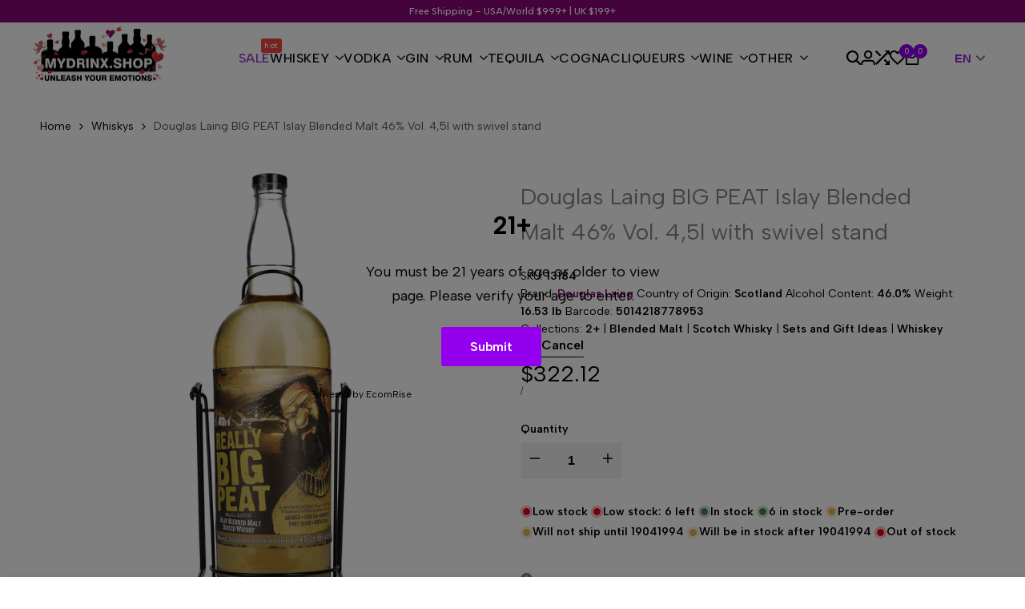

--- FILE ---
content_type: text/html; charset=utf-8
request_url: https://mydrinx.shop/products/1770-glassgow-the-original-single-malt-fresh-fruity-46-vol-0-7l-in-giftbox?view=only_config
body_size: 8811
content:
<!doctype html><html class="no-js hdt-pr-img__effect-zoom hdt-badge__shape-round dir--ltr hdt-minimal-products hdt-hidden-products-wishlist hdt-hidden-products-compare" lang="en" dir="ltr">
  <head><!-- Google tag (gtag.js) -->
    <script async src="https://www.googletagmanager.com/gtag/js?id=AW-16605506558"></script>
<script>
  window.dataLayer = window.dataLayer || [];
  function gtag(){dataLayer.push(arguments);}
  gtag('js', new Date());
  gtag('config', 'AW-16605506558');

  function gtag_report_conversion(url, event_name, send_to) {
    if (!event_name()) return false;
    var callback = function () {
      if (typeof url !== 'undefined') window.location = url;
    };
    gtag('event', 'conversion', {
      'send_to': send_to,
      'event_callback': callback
    });
    return false;
  }

  function is_confirm(id) {
    var checkbox = document.getElementById(id);
    return checkbox ? checkbox.checked : false;
  }

  function gtag_report_conversion_add_context(url) {
    return gtag_report_conversion(url, function() { return true; }, 'AW-16605506558/eDdYCKj28bsZEP7Xj-49');
  }

  function gtag_report_begin_checkout(url) {
    return gtag_report_conversion(url, function() { return is_confirm('CartDrawer-Form_agree'); }, 'AW-16605506558/nZQLCL3w9rsZEP7Xj-49');
  }

  function gtag_report_begin_checkout_page(url) {
    return gtag_report_conversion(url, function() { return is_confirm('CartPage-Form_agree'); }, 'AW-16605506558/ZXErCN_g8LsZEP7Xj-49');
  }
</script>
    
    <!-- Smartlook -->
 <script type='text/javascript'>
  window.smartlook||(function(d) {
    var o=smartlook=function(){ o.api.push(arguments)},h=d.getElementsByTagName('head')[0];
    var c=d.createElement('script');o.api=new Array();c.async=true;c.type='text/javascript';
    c.charset='utf-8';c.src='https://web-sdk.smartlook.com/recorder.js';h.appendChild(c);
    })(document);
    smartlook('init', 'b3ef212f2c47df303996a854cf8c5697401f788f', { region: 'eu' });
</script>

    
  <!-- BEGIN app block: shopify://apps/ecomrise-upsell-bundle/blocks/app-embed/acb8bab5-decc-4989-8fb5-41075963cdef --><meta id="er-bundle-script" content="https://cdn.shopify.com/extensions/019bd59f-0611-7e07-8724-6ef050c905c5/ecomrise-upsell-bundle-178/assets/product_bundles.js">
<meta id="er-bundle-css" content="https://cdn.shopify.com/extensions/019bd59f-0611-7e07-8724-6ef050c905c5/ecomrise-upsell-bundle-178/assets/product_bundles.css">
<meta id="er-cart-upsell-script" content="https://cdn.shopify.com/extensions/019bd59f-0611-7e07-8724-6ef050c905c5/ecomrise-upsell-bundle-178/assets/cart_upsell.js">
<meta id="er-cart-upsell-css" content="https://cdn.shopify.com/extensions/019bd59f-0611-7e07-8724-6ef050c905c5/ecomrise-upsell-bundle-178/assets/cart_upsell.css">

<script>
	window.EComRise = window.EComRise || {};

	(function() {
		this.enableEmbed = true;
		this.installed_apps = {
			'volume_discounts' :false,
			'product_bundles' :false,
			'cart_upsell' : true,
			'buyx_gety' :true,
			'shoppable_video' :false,
		}
		this.shop = this.shop || {};
		this.shop.analytics =false;
		this.shop.permissions ={"sale_notification_limit":100000,"bundles_limit_order":{"limit":100000,"type":"limit"},"volume_limit_order":{"limit":100000,"type":"limit"}};
		this.shop.plan = 1;
		this.settings = this.settings || {};
		this.settings.baseUrl = '/';
		this.data = {};this.money_format = "${{amount}}";
		this.money_with_currency_format = "${{amount}} USD";
		this.currencyCodeEnabled = false;
		this.formatMoney = function(t, e) {
				const money_format = this.currencyCodeEnabled ? this.money_with_currency_format : this.money_format
				function n(t, e) {
						return void 0 === t ? e : t
				}
				function o(t, e, o, i) {
						if (e = n(e, 2),
						o = n(o, ","),
						i = n(i, "."),
						isNaN(t) || null == t)
								return 0;
						var r = (t = (t / 100).toFixed(e)).split(".");
						return r[0].replace(/(\d)(?=(\d\d\d)+(?!\d))/g, "$1" + o) + (r[1] ? i + r[1] : "")
				}
				"string" == typeof t && (t = t.replace(".", ""));
				var i = ""
				, r = /\{\{\s*(\w+)\s*\}\}/
				, a = e || money_format;
				switch (a.match(r)[1]) {
				case "amount":
						i = o(t, 2);
						break;
				case "amount_no_decimals":
						i = o(t, 0);
						break;
				case "amount_with_comma_separator":
						i = o(t, 2, ".", ",");
						break;
				case "amount_with_space_separator":
						i = o(t, 2, " ", ",");
						break;
				case "amount_with_period_and_space_separator":
						i = o(t, 2, " ", ".");
						break;
				case "amount_no_decimals_with_comma_separator":
						i = o(t, 0, ".", ",");
						break;
				case "amount_no_decimals_with_space_separator":
						i = o(t, 0, " ");
						break;
				case "amount_with_apostrophe_separator":
						i = o(t, 2, "'", ".")
				}
				return a.replace(r, i)
		};
		if(window.Shopify && window.Shopify.designMode && window.top && window.top.opener){
        window.addEventListener("load", function(){
            window.top.opener.postMessage({
                action: "ecomrise:loaded",
            }, "*");
        });
    }}.bind(window.EComRise)());

document.addEventListener('DOMContentLoaded', function() {
	(async function() {
		const scripts = [];
		function addScriptIfEnabled(condition, scriptConfigs) {
				if (condition) {
						scripts.push(...scriptConfigs);
				}
		}if (scripts.length) {
				try {
						const asyncLoad = scripts.map(s => loadScript(s.el.content, s.id, s.type));
						await Promise.all(asyncLoad);
				} catch (error) {
						console.error('Error loading scripts:', error);
				}
		}

		async function loadScript(src, id, type = "script") {
				return new Promise((resolve, reject) => {
						const existingScript = document.getElementById(`${type}${id}`);

						if (existingScript) {
								resolve();
								return;
						}

						const script = document.createElement(type === 'script' ? 'script' : 'link');

						if (type === "script") {
								script.src = src;
								script.type = 'text/javascript';
						} else {
								script.href = src;
								script.rel = "stylesheet";
						}

						script.id = `${type}${id}`;
						script.onerror = (error) => reject(new Error(`Failed to load ${type}: ${src}`));

						if (type === 'script') {
								script.onload = () => {
										replaceEmbeddedBundles();
										resolve();
								};
						} else {
								script.onload = resolve;
						}

						document.head.appendChild(script);
				});
		}

		function replaceEmbeddedBundles() {
				const embeds = document.querySelectorAll(".er-bundle-element-embed");
				embeds.forEach(function (embed) {
						const id = embed.dataset.id;
						if (!id) return;

						const bundle = document.createElement("er-product-bundle");
						bundle.setAttribute("data-bundle-id", id);
						embed.outerHTML = bundle.outerHTML;
				});
		}
		})();})
</script>

<!-- END app block --><script src="https://cdn.shopify.com/extensions/019b8c1c-e769-72c6-b296-14041ea4f4f2/avada-app-80/assets/avada-order-limit.js" type="text/javascript" defer="defer"></script>
<script src="https://cdn.shopify.com/extensions/019bd59f-0611-7e07-8724-6ef050c905c5/ecomrise-upsell-bundle-178/assets/ecomrise.js" type="text/javascript" defer="defer"></script>
<link href="https://cdn.shopify.com/extensions/019bd59f-0611-7e07-8724-6ef050c905c5/ecomrise-upsell-bundle-178/assets/ecomrise.css" rel="stylesheet" type="text/css" media="all">
<link rel="canonical" href="https://mydrinx.shop/products/1770-glassgow-the-original-single-malt-fresh-fruity-46-vol-0-7l-in-giftbox">
<meta property="og:image" content="https://cdn.shopify.com/s/files/1/0865/2193/8218/products/c224b1f7746db5d1d95a6c2e427021589367e5835b7f9a7df5c3f5001ca5fac6.jpg?v=1710791998" />
<meta property="og:image:secure_url" content="https://cdn.shopify.com/s/files/1/0865/2193/8218/products/c224b1f7746db5d1d95a6c2e427021589367e5835b7f9a7df5c3f5001ca5fac6.jpg?v=1710791998" />
<meta property="og:image:width" content="1500" />
<meta property="og:image:height" content="1500" />
<meta property="og:image:alt" content="1770 glassgow THE ORIGINAL Single Malt Fresh & Fruity 46% Vol. 0,7l in Giftbox" />
</head>

  <body class="hdt-page-type-product animate--hover-light_skew template-product"><main id="MainContent" class="content-for-layout focus-none" role="main" tabindex="-1"><div id="hdt-page-product-config"><section id="shopify-section-template--22566359662890__main-quick-view" class="shopify-section hdt-main-section hdt-main-section--quick-view hdt-quick-view-modal"><hdt-lazy-modal id="hdt-quick-view-modal" section-id="template--22566359662890__main-quick-view" role="dialog" aria-live="polite" class="hdt-quick-view-modal hdt-modal" aria-modal="true" effect="slide" hidden></hdt-lazy-modal></section><section id="shopify-section-template--22566359662890__main-quick-add" class="shopify-section hdt-main-section hdt-main-section--quick-add hdt-quick-add-modal"><hdt-lazy-modal id="hdt-quick-add-modal" section-id="template--22566359662890__main-quick-add" role="region" aria-live="polite" class="hdt-quick-add-modal hdt-modal" aria-modal="true" effect="slide" hidden></hdt-lazy-modal></section><section id="shopify-section-template--22566359662890__product-group-media" class="shopify-section hdt-section-config"></section><section id="shopify-section-template--22566359662890__color-swatch" class="shopify-section hdt-main-section hdt-main-section--color-swatch"></section></div>
    </main><!--<script src="https://static.elfsight.com/platform/platform.js" data-use-service-core defer></script>
<div class="elfsight-app-d8b1e2ba-1fb1-4bf1-858c-75dbd359f5d5" data-elfsight-app-lazy></div>
-->
  <style> .hdt-section-icon-box .hdt-icon-box__wrapper {border-radius: 2rem;} body {font-size: 1.4rem;} h1 {font-size: 4.8rem;} h2 {font-size: 3.2rem;} h3 {font-size: 2.8rem;} h4 {font-size: 2.4rem;} h5 {font-size: 2rem;} h6 {font-size: 1.6rem;} p {font-size: 1.8rem;} .hdt-product__buy-button .shopify-payment-button__button--unbranded,.hdt-product__buy-button .hdt-pr__notify-stock {background-color: #cf4343 !important; color: rgb(var(--color-accent-secondary)) !important;} </style>
<div id="shopify-block-AVmRZODJvS3BJU24vR__15472879455061085326" class="shopify-block shopify-app-block">
  <script>
    const avadaOrderlimitSettings = {"theme":"light","bgColor":"#FFD466","messageColor":"#4A4A4A","buttonBgColor":"#FFFFFF","buttonMessageColor":"#FF0000","fontFamily":"inherit","displayType":"inline","textAlignment":"left","fontSize":14,"customCSS":"","enabledLimits":false,"enabledCollectionLimit":false,"enabledContactUs":true,"customSelector":{},"shopId":"z7s4wyKRB6hApwZu6nKs","createdAt":"2025-04-21T07:53:32.230Z","id":"eneaTcwBWqrs6n9jP83B"};
    const avadaIntegration = null;
    const avadaIsLimit = {"isLimit":true};
    const messageTranslationMetafield = {"NQ0KNNvIvT7Y4nAmN8EI":{"en":{"minimumQuantityLimitMessage":"You must select at least {{minimum_product_quantity}} products","maximumQuantityLimitMessage":"You can only select a maximum of {{maximum_product_quantity}} products","minimumWeightLimitMessage":"You must select at least {{minimum_product_weight}} {{weight_unit}}","maximumWeightLimitMessage":"You can only select a maximum of {{maximum_product_weight}} {{weight_unit}}","buttonText":"Contact us","contactUsText":"Please click \"{Button text}\" if you want to buy in bulk","isEnabled":true}}} || {};
    const orderLimitMetafield = {"checkoutRule":{"orderLimits":[{"status":"active","type":"product","isExcludeProductEnable":false,"selectedProductType":["specific"],"triggerProducts":[{"id":"8953388630314","variants":[{"id":"50038029451562"}]}],"triggerAt":"limit_reached","condition":{"type":"product_quantity","min":1,"max":5,"isMultiple":false,"applyAllVariant":true,"multiple":2},"minimumQuantityLimitMessage":"You must select at least {{minimum_product_quantity}} products","maximumQuantityLimitMessage":"You can only select a maximum of {{maximum_product_quantity}} products","minimumWeightLimitMessage":"You must select at least {{minimum_product_weight}} {{weight_unit}}","maximumWeightLimitMessage":"You can only select a maximum of {{maximum_product_weight}} {{weight_unit}}","isContactUsEnable":false,"contactUsText":"Please click \"{Button text}\" if you want to buy in bulk","buttonText":"Contact us","contactUsURL":"https:\/\/","enabledEndDate":false,"startDate":"2025-04-20T07:53:50.134Z","endDate":"2025-04-21T00:00:00.000Z","defaultLanguage":"en","translations":{"en":{"minimumQuantityLimitMessage":"You must select at least {{minimum_product_quantity}} products","maximumQuantityLimitMessage":"You can only select a maximum of {{maximum_product_quantity}} products","minimumWeightLimitMessage":"You must select at least {{minimum_product_weight}} {{weight_unit}}","maximumWeightLimitMessage":"You can only select a maximum of {{maximum_product_weight}} {{weight_unit}}","buttonText":"Contact us","contactUsText":"Please click \"{Button text}\" if you want to buy in bulk","isEnabled":true}},"limitCustomer":"no_limit","limitCustomerInterval":10,"limitCustomerIntervalType":"day","shopId":"z7s4wyKRB6hApwZu6nKs","createdAt":"2025-04-21T07:55:39.006Z","name":"Red Bull, max 5 x 24","updatedAt":"2025-04-21T07:56:41.501Z","id":"NQ0KNNvIvT7Y4nAmN8EI"}],"shopUnit":"lb"},"limitStatus":{"isLimit":true},"orderLimit":{"orderLimits":[{"id":"NQ0KNNvIvT7Y4nAmN8EI","shopId":"z7s4wyKRB6hApwZu6nKs","condition":{"type":"product_quantity","min":1,"max":5,"isMultiple":false,"applyAllVariant":true,"multiple":2},"startDate":"2025-04-20T07:53:50.134Z","enabledEndDate":false,"endDate":"2025-04-21T00:00:00.000Z","type":"product","selectedProductType":["specific"],"triggerProducts":[{"id":"8953388630314","variants":["50038029451562"]}],"triggerAt":"limit_reached","isExcludeProductEnable":false,"isContactUsEnable":false,"contactUsText":"Please click \"{Button text}\" if you want to buy in bulk","contactUsURL":"https:\/\/","buttonText":"Contact us","maximumQuantityLimitMessage":"You can only select a maximum of {{maximum_product_quantity}} products","maximumWeightLimitMessage":"You can only select a maximum of {{maximum_product_weight}} {{weight_unit}}","minimumQuantityLimitMessage":"You must select at least {{minimum_product_quantity}} products","minimumWeightLimitMessage":"You must select at least {{minimum_product_weight}} {{weight_unit}}","updatedAt":"2025-04-21T07:56:41.501Z","limitCustomer":"no_limit","limitCustomerInterval":10,"limitCustomerIntervalType":"day"}],"shopUnit":"lb"},"settings":{"theme":"light","bgColor":"#FFD466","messageColor":"#4A4A4A","buttonBgColor":"#FFFFFF","buttonMessageColor":"#FF0000","fontFamily":"inherit","displayType":"inline","textAlignment":"left","fontSize":14,"customCSS":"","enabledLimits":false,"enabledCollectionLimit":false,"enabledContactUs":true,"customSelector":{},"shopId":"z7s4wyKRB6hApwZu6nKs","createdAt":"2025-04-21T07:53:32.230Z","id":"eneaTcwBWqrs6n9jP83B"}};
    const avadaAllCollectionsOfProduct = [{"id":499950911786,"handle":"2","title":"2+","updated_at":"2026-01-21T04:39:04+01:00","body_html":"\u003cp\u003eBuy 2 or more bottles and get 5% off the second bottle\u003c\/p\u003e","published_at":"2025-10-06T13:59:36+02:00","sort_order":"best-selling","template_suffix":"","disjunctive":false,"rules":[{"column":"product_metafield_definition","relation":"equals","condition":"true"},{"column":"variant_inventory","relation":"greater_than","condition":"0"},{"column":"product_metafield_definition","relation":"greater_than","condition":"0.49"}],"published_scope":"global"},{"id":480627097898,"handle":"products","title":"Products","updated_at":"2026-01-21T01:19:27+01:00","body_html":"","published_at":"2024-08-07T14:46:49+02:00","sort_order":"best-selling","template_suffix":"","disjunctive":false,"rules":[{"column":"variant_price","relation":"greater_than","condition":"0"}],"published_scope":"global"},{"id":473911623978,"handle":"scotch-whisky","title":"Scotch Whisky","updated_at":"2026-01-21T01:12:49+01:00","body_html":"","published_at":"2024-03-18T17:12:08+01:00","sort_order":"best-selling","template_suffix":"","disjunctive":false,"rules":[{"column":"product_metafield_definition","relation":"equals","condition":"Scotch Whisky"}],"published_scope":"web","image":{"created_at":"2024-06-06T01:10:31+02:00","alt":null,"width":713,"height":713,"src":"\/\/mydrinx.shop\/cdn\/shop\/collections\/Scotch_Whisky.webp?v=1717629031"}},{"id":475949531434,"handle":"sets-and-gift-ideas","title":"Sets and Gift Ideas","updated_at":"2026-01-21T01:19:27+01:00","body_html":"","published_at":"2024-04-29T09:47:11+02:00","sort_order":"best-selling","template_suffix":"","disjunctive":true,"rules":[{"column":"product_metafield_definition","relation":"equals","condition":"Sets and Gift Ideas"},{"column":"product_metafield_definition","relation":"equals","condition":"Sets and Gift Ideas"},{"column":"title","relation":"contains","condition":"gift box"},{"column":"title","relation":"contains","condition":"giftbox"},{"column":"title","relation":"contains","condition":"with glass"},{"column":"title","relation":"contains","condition":"with Absinthloeffel"},{"column":"title","relation":"contains","condition":"Gift Set"}],"published_scope":"global"},{"id":473912705322,"handle":"single-malt","title":"Single Malt","updated_at":"2026-01-21T01:12:49+01:00","body_html":"","published_at":"2024-03-18T17:23:57+01:00","sort_order":"best-selling","template_suffix":"","disjunctive":true,"rules":[{"column":"product_metafield_definition","relation":"equals","condition":"Single Malt"},{"column":"product_metafield_definition","relation":"equals","condition":"Single Malt Whisky"}],"published_scope":"web","image":{"created_at":"2024-06-06T01:12:09+02:00","alt":null,"width":713,"height":713,"src":"\/\/mydrinx.shop\/cdn\/shop\/collections\/Single_Malt.webp?v=1717629130"}},{"id":473902743850,"handle":"whiskey","title":"Whiskey","updated_at":"2026-01-21T01:19:27+01:00","body_html":"","published_at":"2024-03-18T15:33:03+01:00","sort_order":"best-selling","template_suffix":"","disjunctive":false,"rules":[{"column":"type","relation":"equals","condition":"Whiskys"}],"published_scope":"global","image":{"created_at":"2024-06-06T01:19:43+02:00","alt":null,"width":713,"height":713,"src":"\/\/mydrinx.shop\/cdn\/shop\/collections\/Whiskey.webp?v=1717629584"}}];
    const avadaVariants = [{"id":50031881847082,"title":"Default Title","option1":"Default Title","option2":null,"option3":null,"sku":"29596","requires_shipping":true,"taxable":true,"featured_image":null,"available":true,"name":"1770 glassgow THE ORIGINAL Single Malt Fresh \u0026 Fruity 46% Vol. 0,7l in Giftbox","public_title":null,"options":["Default Title"],"price":7797,"weight":1560,"compare_at_price":null,"inventory_management":"shopify","barcode":"5060411501201","requires_selling_plan":false,"selling_plan_allocations":[]}] ;
    const avadaTemplate = 'product';
    const avadaProductId =  '8953685311786' ;
    const avadaSelectedVariant =  '' ;
    const avadaShopDomain =  'mydrinx.shop' ;
    const avadaShopCurrency =  'USD' ;
    const avadaCustomerTags =  [] ;
    const avadaCustomerEmail =  '' ;
    const avadaCustomerId =  '' ;
    const avadaWeightUnit = '0.22 lb'.split(' ')[1];
    const avadaCustomerActivities =  [] ;
    const rules = Object.keys(orderLimitMetafield).reduce((acc, curr) => {
      if (curr.includes('orderLimit')) {
        return [...acc, ...(orderLimitMetafield[curr].orderLimits || [])];
      }
      return acc;
    }, []);
    const avadaOrderLimitProduct =  {
      'id': 8953685311786,
      'title': "1770 glassgow THE ORIGINAL Single Malt Fresh \u0026 Fruity 46% Vol. 0,7l in Giftbox",
      'vendor': "1770 Glasgow",
    } ;

    const avadaCollectionsInProducts = new Map();
    const avadaTagsInProducts = new Map();

    let avadaProductIdCartPage;
    

    
    avadaCollectionsInProducts.set(8953685311786, [{"id":499950911786,"handle":"2","title":"2+","updated_at":"2026-01-21T04:39:04+01:00","body_html":"\u003cp\u003eBuy 2 or more bottles and get 5% off the second bottle\u003c\/p\u003e","published_at":"2025-10-06T13:59:36+02:00","sort_order":"best-selling","template_suffix":"","disjunctive":false,"rules":[{"column":"product_metafield_definition","relation":"equals","condition":"true"},{"column":"variant_inventory","relation":"greater_than","condition":"0"},{"column":"product_metafield_definition","relation":"greater_than","condition":"0.49"}],"published_scope":"global"},{"id":480627097898,"handle":"products","title":"Products","updated_at":"2026-01-21T01:19:27+01:00","body_html":"","published_at":"2024-08-07T14:46:49+02:00","sort_order":"best-selling","template_suffix":"","disjunctive":false,"rules":[{"column":"variant_price","relation":"greater_than","condition":"0"}],"published_scope":"global"},{"id":473911623978,"handle":"scotch-whisky","title":"Scotch Whisky","updated_at":"2026-01-21T01:12:49+01:00","body_html":"","published_at":"2024-03-18T17:12:08+01:00","sort_order":"best-selling","template_suffix":"","disjunctive":false,"rules":[{"column":"product_metafield_definition","relation":"equals","condition":"Scotch Whisky"}],"published_scope":"web","image":{"created_at":"2024-06-06T01:10:31+02:00","alt":null,"width":713,"height":713,"src":"\/\/mydrinx.shop\/cdn\/shop\/collections\/Scotch_Whisky.webp?v=1717629031"}},{"id":475949531434,"handle":"sets-and-gift-ideas","title":"Sets and Gift Ideas","updated_at":"2026-01-21T01:19:27+01:00","body_html":"","published_at":"2024-04-29T09:47:11+02:00","sort_order":"best-selling","template_suffix":"","disjunctive":true,"rules":[{"column":"product_metafield_definition","relation":"equals","condition":"Sets and Gift Ideas"},{"column":"product_metafield_definition","relation":"equals","condition":"Sets and Gift Ideas"},{"column":"title","relation":"contains","condition":"gift box"},{"column":"title","relation":"contains","condition":"giftbox"},{"column":"title","relation":"contains","condition":"with glass"},{"column":"title","relation":"contains","condition":"with Absinthloeffel"},{"column":"title","relation":"contains","condition":"Gift Set"}],"published_scope":"global"},{"id":473912705322,"handle":"single-malt","title":"Single Malt","updated_at":"2026-01-21T01:12:49+01:00","body_html":"","published_at":"2024-03-18T17:23:57+01:00","sort_order":"best-selling","template_suffix":"","disjunctive":true,"rules":[{"column":"product_metafield_definition","relation":"equals","condition":"Single Malt"},{"column":"product_metafield_definition","relation":"equals","condition":"Single Malt Whisky"}],"published_scope":"web","image":{"created_at":"2024-06-06T01:12:09+02:00","alt":null,"width":713,"height":713,"src":"\/\/mydrinx.shop\/cdn\/shop\/collections\/Single_Malt.webp?v=1717629130"}},{"id":473902743850,"handle":"whiskey","title":"Whiskey","updated_at":"2026-01-21T01:19:27+01:00","body_html":"","published_at":"2024-03-18T15:33:03+01:00","sort_order":"best-selling","template_suffix":"","disjunctive":false,"rules":[{"column":"type","relation":"equals","condition":"Whiskys"}],"published_scope":"global","image":{"created_at":"2024-06-06T01:19:43+02:00","alt":null,"width":713,"height":713,"src":"\/\/mydrinx.shop\/cdn\/shop\/collections\/Whiskey.webp?v=1717629584"}}]);
    avadaTagsInProducts.set(8953685311786, ["whiskys"]);
    

    window.AVADA_ORDER_LIMIT = {
      collectionsInProducts: avadaCollectionsInProducts,
      tagsInProducts: avadaTagsInProducts,
      variants: avadaVariants,
      productId: avadaProductId,
      product: avadaOrderLimitProduct,
      template: avadaTemplate,
      rules: rules,
      messageTranslation : messageTranslationMetafield,
      selectedVariant: avadaSelectedVariant || (avadaVariants.length ? avadaVariants[0].id : ''),
      shop: {
        id: rules[0]?.shopId,
        domain: avadaShopDomain,
        currency: avadaShopCurrency,
        weightUnit: avadaWeightUnit
      },
      customer: {
        tags: avadaCustomerTags,
        activities: avadaCustomerActivities !== null ? avadaCustomerActivities : [],
        email: avadaCustomerEmail,
        id: avadaCustomerId
      },
      settings: avadaOrderlimitSettings,
      integration: avadaIntegration,
      isLimit: avadaIsLimit ? avadaIsLimit.isLimit : false,
    };

  </script>





</div><div id="shopify-block-AVnhXcVo5OE9XYmNUM__8926981448732433374" class="shopify-block shopify-app-block">
<er-age-verification>
		<div
				class="ecom-popup-age-verification"
				id="ecom-popup-age-verification"
				data-ver="sgq4ddmwjx">
				<div id="er-age-verification" class="er-age-verification ecom-age-verification__has-bg">
				<div class="er-age-verification-txt" id="er-age-verification-txt">
						
						<h4 class="er-age-verification-heading ecom-m__0">
								21+
						</h4>
						
						
						<p class="er-age-verification-description ecom-m__0">
								You must be 21 years of age or older to view page. Please verify your age to enter.
						</p>
						
				</div>
				<div class="er-age-verification-forbidden" id="er-age-verification-forbidden">
						
						<h4 class="er-age-verification-heading ecom-m__0 ecom-text__center">
								Access forbidden
						</h4>
						
						
						<p class="er-age-verification-description ecom-m__0">
								Your access is restricted because of your age.
						</p>
						
				</div>
				
						<div class="er-age-verification-buttons">
								<button
								type="button"
								class="ecom-button-age-verification-allowed"
								id="ecom-button-age-verification-allowed">
								Submit
								</button>
								<button
								type="button"
								class="ecom-button-age-verification-forbidden"
								id="ecom-button-age-verification-forbidden">
								Cancel
								</button>
						</div><a href="https://shopify.pxf.io/jrKMba" class="er-coppyright" target="_blank">
						  <svg xmlns="http://www.w3.org/2000/svg" viewBox="0 0 512 512"><path d="M504 256c0 137-111 248-248 248S8 393 8 256 119 8 256 8s248 111 248 248zM227.3 387.3l184-184c6.2-6.2 6.2-16.4 0-22.6l-22.6-22.6c-6.2-6.2-16.4-6.2-22.6 0L216 308.1l-70.1-70.1c-6.2-6.2-16.4-6.2-22.6 0l-22.6 22.6c-6.2 6.2-6.2 16.4 0 22.6l104 104c6.2 6.2 16.4 6.2 22.6 0z"/></svg>
						  Powered by EcomRise
						</a>
            
				</div>
		</div>
</er-age-verification>
<style>
.ecom-center{
  justify-content: center;
}
.ecom-m__0{
  margin: 0;
}
.ecom-text__center{
  text-align: center;
}
.ecom-popup-age-verification{
  display: grid;
  top: 0;
  left: 0;
  background-color: rgba(0 0 0 /50%);
  z-index: 100;
  padding: 15px;
  position: fixed;
  height: 100vh;
  width:100vw;
  place-items: center;
  visibility: hidden;
  opacity: 0;
}
.ecom-popup-age-verification-show{
  opacity:1;
  visibility:visible;
  place-items: center;
}
.er-age-verification {
  position: relative;
  width: 100%;
  max-width: 500px;
  padding: 50px;
  transform: translateX(-20px);
  display: flex;
  text-align: center;
  flex-direction: column;
  align-items: center;
  justify-content: center;
  transition: .5s ease all;
  margin: 0 auto;
  visibility: hidden;
  overflow: hidden;
  opacity: 0;
  border-radius: 5px;
  text-align: center;
}
.er-age-verification::before {
  content: "";
  position: absolute;
  inset: 0;
  background-color: #ffffff;
  z-index: -2
}
.ecom-age-verification__has-bg::after {
  content: "";
  position: absolute;
  inset: 0;
  
  background-size: auto;
  z-index: -1;
  opacity: 0.6;
  background-repeat: no-repeat;
  background-position: center center;
}
.er-age-verification-show{
    opacity:1;
    visibility:visible;
    transform: translateX(0);
    transition: all ease .5s;
}
.er-age-verification-heading{
  margin-bottom: 24px;
  line-height: normal;
  font-size: 31px;
  color: #000000;
  text-align: center;
}
.er-age-verification-description{
  margin-bottom: 24px;
  line-height: 30px;
  font-size: 18px;
  color: #000000;
}
.er-age-verification-forbidden{
    display: none;
}
.er-age-verification-forbidden .er-age-verification-heading {
  color:  #000000;
}
.er-age-verification-forbidden .er-age-verification-description {
  color:  #000000;
}
.er-age-verification-buttons {
  display: flex;
  gap: 48px;
  align-items: center;
}
.er-age-verification-buttons > button {
    border-radius: 3px;
    transition: all 0.25s ease;
    border: none;
    min-width: 125px;
    height: 100%;
    cursor: pointer;
    font-weight: 600;
    padding: 15px 25px;
    font-family: inherit;
    font-size: 16px;
}
.ecom-button-age-verification-allowed{
  color: #ffffff;
  background: #9400ed;
}

.ecom-button-age-verification-forbidden{
  padding: 0 0 5px 0 !important; 
  min-width: unset !important;
  position: relative;
  color: #000000;
  background: transparent;
}
.ecom-button-age-verification-forbidden:hover {
  background: transparent;
  opacity:.8;
  color: #000000;
}

.ecom-button-age-verification-forbidden::after {
  content: '';
  position: absolute;
  top: 100%;
  left: 0;
  right: 0;
  height: 1px;
  background: #000000;
}

.er-age-date-of-brith{
    display: flex;
    width: 100%;
    flex-wrap: nowrap;
    gap: 17.5px;
  margin-bottom: 25px;
}
.ecom-date-of-birth-item{
    display: flex;
    width: 100%;
    justify-content: center;
    align-items: center;
    max-width: 100%;
}
.ecom-date-of-birth-item>select:focus-visible{
    outline:none;
    box-shadow: none;
}
.ecom-date-of-birth-item>select{
    width: 100%;
    height: auto;
    padding: 13px 25px 13px 18px;
    color: #000;
    border: 1px solid #ebebeb;
    background-image: url('data:image/svg+xml;utf8,<svg xmlns="http://www.w3.org/2000/svg" width="13" height="8" viewBox="0 0 13 8" fill="none"><path d="M12.2903 2L6.29028 8L0.290283 2L1.35528 0.935L6.29028 5.87L11.2253 0.935L12.2903 2Z" fill="black"/></svg>');
    background-position: right 10px top 50%;
    background-size: auto 8px;
    background-repeat: no-repeat;
    -webkit-appearance: none;
    -moz-appearance: none;
    text-indent: 1px;
    text-overflow: '';
    background-color: #fff;
    font-size: 14px;
    line-height: 24px;
    border-radius: 3px;
    font-family: inherit;
    
}
/* ======================= responsive ======================== */
/* tablet  */
@media(max-width:1024px){

}

/* mobile  */
@media(max-width:767px){

.er-age-date-of-brith{
  flex-wrap: wrap;
}
.er-age-date-of-brith {
  gap: 10px;
}
.ecom-date-of-birth-item:not(:last-child) {
  width: calc(50% - 5px);
}
}
@media(max-width:500px){
    .er-age-verification{
        padding: 30px;
    }
}
.ecom-popup-age-verification .er-coppyright svg {
  width: 12px;
  fill: currentColor;
}
.ecom-popup-age-verification .er-coppyright {
  text-decoration: none;
  color: #000000;
  font-size: 12px;
  display: inline-flex;
  gap: 2px;
  justify-content: end;
  margin-top: 2px;
  width: 100%;
  transition: all .3s;
  position: absolute;
  bottom: 5px;
  right: 15px;
}
.er-box-radius .er-coppyright {
  padding-left: 10px
}
.ecom-popup-age-verification .er-coppyright:hover {
  color: #0ec1ae;
}
</style>
<script id="ecom-script-age-verification">
  ;
  (function(){

  let age_limit = "21";
  let time_delay_show = "1";
  let time_delete_cookie = "30";
  let enable_date = "false";
  let type_show_date = "day_month_year";
  if(time_delete_cookie != ""){
      time_delete_cookie = parseInt(time_delete_cookie);
  }
  else{
      time_delete_cookie = 30;
  }

  const script = document.getElementById("ecom-script-age-verification");
  const style = document.getElementById("ecom-style-age-verification");

  const popup_age_verification = document.getElementById("ecom-popup-age-verification");
  const cookie_ver = popup_age_verification.getAttribute("data-ver");
  const forbidden = document.getElementById("er-age-verification-forbidden");
  const element_ageday = document.getElementById("ageday");
  const element_ageyear = document.getElementById("ageyear");
  const element_agemonth = document.getElementById("agemonth");
  const current_year = new Date().getFullYear();
  const btn_cancel = document.getElementById("ecom-button-age-verification-forbidden");
  const btn_submit = document.getElementById("ecom-button-age-verification-allowed");
  const age_verify_txt = document.getElementById("er-age-verification-txt");
  const age_verify_date = document.getElementById("er-age-date-of-brith");
  const age_verify_box = document.getElementById("er-age-verification");
  if(element_ageday){
    for(let i = 1; i < 32; i++ ){
      element_ageday.innerHTML += `<option value='${i}'>${i}</option>`;
    }
  }

  if(element_ageyear){
    element_ageyear.innerHTML = `<option value="${current_year-age_limit+1}">Year</option>`
    for(let i = current_year-age_limit +1; i > current_year - 100; i-- ){
      element_ageyear.innerHTML += `<option value='${i}'>${i}</option>`
    }
  }
  if(age_limit == ""){
      age_limit = 18;
  }
  else{
      age_limit = parseInt(age_limit);
  }
  if(!popup_age_verification) return false;
  function show_popup(){
      popup_age_verification.classList.add("ecom-popup-age-verification-show");
      age_verify_box.classList.add("er-age-verification-show");
      document.querySelector("body").style.overflow = "hidden";
  }
  function show_forbidden(){
      if(!forbidden) return false;
      forbidden.style.display = "block";
      if(btn_cancel.parentElement) {
          btn_cancel.parentElement.style.display = "none";
      }
      if(age_verify_date){
          age_verify_date.style.display = "none";
      }
      if(age_verify_txt){
          age_verify_txt.style.display = "none";
      }
  }
  function check_age_full(dd,mm,yyyy){

      let cur_day = new Date().getDate();
      let cur_month = new Date().getMonth() + 1;
      let cur_year = new Date().getFullYear();
      if(cur_day - dd < 0 ){
          cur_month--;
      }
      if(cur_month-mm < 0){
          cur_year--;
      }
      return cur_year-yyyy;
  }
  function check_age_month(mm,yyyy){
      let cur_month = new Date().getMonth() + 1;
      let cur_year = new Date().getFullYear();
      if(cur_month-mm < 0){
          cur_year--;
      }
      return cur_year-yyyy;
  }
  function close_popup(){
      if(!popup_age_verification) return false;
      document.querySelector("body").style.overflow = "inherit";
      handleAccept('er-age-verification', new Date(), time_delete_cookie);
      handleAccept('er-age-verification-ver', cookie_ver, time_delete_cookie);
      popup_age_verification.remove();
      if(script){
          script.remove();
      }
      if(style){
          style.remove();
      }
  }
  function handle_popup() {
      if(enable_date==="true"){
          if(type_show_date){
              switch(type_show_date){
                  case "year":
                      if(element_ageyear.value){
                          if(age_limit>current_year-element_ageyear.value){
                              show_forbidden();
                          }
                          else{
                              close_popup();
                          }
                      }
                      break;
                  case "month_year":
                      if(element_agemonth.value && element_ageyear.value){
                          if(age_limit>check_age_month(element_agemonth.value,element_ageyear.value)){
                              show_forbidden();
                          }
                          else{
                              close_popup();
                          }
                      }
                      break;
                  case "day_month_year":
                      if(element_ageday.value && element_agemonth.value && element_ageyear.value){
                          if(age_limit>check_age_full(element_ageday.value,element_agemonth.value,element_ageyear.value)){
                              show_forbidden();
                          }
                          else{
                              close_popup();
                          }
                      }
                      break;
              }
          }
      }
      else{
          close_popup();
      }


  }
  const saveCookie = function(){
      btn_submit.addEventListener("click",function(e){
           e.preventDefault();
          handle_popup();
      });
  }
  //set cookie
  function handleAccept(cname, cvalue, exdays) {
      const d = new Date();
      d.setTime(d.getTime() + (exdays*24*60*60*1000));
      let expires = "expires="+ d.toUTCString();
      document.cookie = cname + "=" + JSON.stringify(cvalue) + ";" + expires + ";path=/";
  }
  //get cookie
  function getCookie(cname) {
      let name = cname + "=";
      let ca = document.cookie.split(';');
      for(let i = 0; i < ca.length; i++) {
          let c = ca[i];
          while (c.charAt(0) == ' ') {
              c = c.substring(1);
          }
          if (c.indexOf(name) == 0) {
              return c.substring(name.length, c.length);
          }
      }
      return "";
  }
  function checkCookie() {
      let ecom_age_verify = getCookie("er-age-verification");
      let version = getCookie("er-age-verification-ver");
      if(JSON.stringify(cookie_ver)!==version){
          setTimeout(show_popup,time_delay_show);
          return;
      }
      if (!ecom_age_verify) {
          setTimeout(show_popup,time_delay_show);
          return;
      }
      if(popup_age_verification){
          popup_age_verification.remove();
      }
      if(script){
          script.remove();
      }
      if(style){
          style.remove();
      }

  }
  if(time_delay_show===""){
      time_delay_show = 2000;
  }
  else{
      time_delay_show = parseInt(time_delay_show)*1000;
  }
  btn_cancel.addEventListener("click",show_forbidden);
  document.addEventListener('DOMContentLoaded', function(e) {
      saveCookie();
      checkCookie();
  });
})()
//"available_if": "true",
</script></div></body>
</html>

--- FILE ---
content_type: text/javascript; charset=utf-8
request_url: https://mydrinx.shop/products/douglas-laing-big-peat-islay-blended-malt-46-vol-4-5l-with-schwenkstaender.js
body_size: 1059
content:
{"id":8953450266922,"title":"Douglas Laing BIG PEAT Islay Blended Malt 46% Vol. 4,5l with swivel stand","handle":"douglas-laing-big-peat-islay-blended-malt-46-vol-4-5l-with-schwenkstaender","description":"Big Peat is a compilation of single malt Scotch whiskies that come exclusively from the island of Islay. Caol Ila brings sweetness, Bowmore perfect balance, Ardbeg a medicinal, earthy quality, and Port Ellen a measure of elegance - Big Peat represents all that is Islay in a bottle.\r\n\u003cp\u003eAs part of Douglas Laing's Remarkable Regional Malts range, it represents the ultimate distillation of the Islay malt whisky region of Scotland.\r\u003c\/p\u003e\n\u003cp\u003e\r\u003c\/p\u003e\n\u003cp\u003eBottled at natural cask strength without the addition of colorants or cold filtration.\r\u003c\/p\u003e\n\u003cp\u003eAs natural as it gets. - Douglas Laing\r\u003c\/p\u003e\n\u003cp\u003e\r\u003c\/p\u003e\n\u003cp\u003eAwards:\r\u003c\/p\u003e\n\u003cp\u003e- GOLD World Wine \u0026amp; Spirits Competition in New York 2018.\r\u003c\/p\u003e\n\u003cp\u003e- BEST BLENDED MALT SCOTCH (which is produced using traditional methods without cold filtering) World Whiskies Awards 2014 \u003c\/p\u003e","published_at":"2025-09-23T17:18:58+02:00","created_at":"2024-03-18T17:44:54+01:00","vendor":"Douglas Laing","type":"Whiskys","tags":["whiskys"],"price":32212,"price_min":32212,"price_max":32212,"available":true,"price_varies":false,"compare_at_price":null,"compare_at_price_min":0,"compare_at_price_max":0,"compare_at_price_varies":false,"variants":[{"id":50033145217322,"title":"Default Title","option1":"Default Title","option2":null,"option3":null,"sku":"13184","requires_shipping":true,"taxable":true,"featured_image":null,"available":true,"name":"Douglas Laing BIG PEAT Islay Blended Malt 46% Vol. 4,5l with swivel stand","public_title":null,"options":["Default Title"],"price":32212,"weight":7500,"compare_at_price":null,"inventory_management":"shopify","barcode":"5014218778953","requires_selling_plan":false,"selling_plan_allocations":[]}],"images":["\/\/cdn.shopify.com\/s\/files\/1\/0865\/2193\/8218\/products\/df98fdacd8c0a9f0172db74fe6cfa6bcc99669a3856783d7aa794417beeb7f4d.jpg?v=1710780294"],"featured_image":"\/\/cdn.shopify.com\/s\/files\/1\/0865\/2193\/8218\/products\/df98fdacd8c0a9f0172db74fe6cfa6bcc99669a3856783d7aa794417beeb7f4d.jpg?v=1710780294","options":[{"name":"Title","position":1,"values":["Default Title"]}],"url":"\/products\/douglas-laing-big-peat-islay-blended-malt-46-vol-4-5l-with-schwenkstaender","media":[{"alt":"Douglas Laing BIG PEAT Islay Blended Malt 46% Vol. 4,5l with Schwenkstaender","id":36672070746410,"position":1,"preview_image":{"aspect_ratio":1.0,"height":1500,"width":1500,"src":"https:\/\/cdn.shopify.com\/s\/files\/1\/0865\/2193\/8218\/products\/df98fdacd8c0a9f0172db74fe6cfa6bcc99669a3856783d7aa794417beeb7f4d.jpg?v=1710780294"},"aspect_ratio":1.0,"height":1500,"media_type":"image","src":"https:\/\/cdn.shopify.com\/s\/files\/1\/0865\/2193\/8218\/products\/df98fdacd8c0a9f0172db74fe6cfa6bcc99669a3856783d7aa794417beeb7f4d.jpg?v=1710780294","width":1500}],"requires_selling_plan":false,"selling_plan_groups":[]}

--- FILE ---
content_type: text/javascript
request_url: https://mydrinx.shop/cdn/shop/t/2/assets/pr-load.js?v=124725861763433090291737715370
body_size: 446
content:
document.addEventListener("DOMContentLoaded",function(){const productId="9447779205418",cookieName="dl_inshurance",productHandle="order-insurance";function fetchCart(){return fetch("/cart.js").then(response=>response.json()).then(cart=>cart)}function fetchProduct(handle){return fetch(`/products/${handle}.js`).then(response=>{if(!response.ok)throw new Error(`Error getting product: ${response.statusText}`);return response.json()}).then(product=>product).catch(error=>{console.error("Error getting request product:",error)})}function addToCart(variantId){fetch("/cart/add.js",{method:"POST",headers:{"Content-Type":"application/json",Accept:"application/json"},body:JSON.stringify({id:variantId,quantity:1,isInsurance:!0})}).then(response=>response.json()).then(data=>{console.log("Product added to cart:",data)}).catch(error=>{console.error("Error added product to cart:",error)})}function checkCookie(name){const parts=`; ${document.cookie}`.split(`; ${name}=`);if(parts.length===2)return parts.pop().split(";").shift()}function checkConditionsAndAddToCart(){fetchCart().then(cart=>{const hasProduct=cart.items.some(item=>item.product_id===parseInt(productId)),cookieExists=checkCookie(cookieName),cartNotEmpty=cart.items.length>0;!hasProduct&&!cookieExists&&cartNotEmpty?fetchProduct(productHandle).then(product=>{if(product.variants.length>0){const variantId=product.variants[0].id;console.error("Product added to cart(test)"),addToCart(variantId)}else console.error("Cant find Insurance variants product")}):(hasProduct&&console.log("Insurance already in"),cookieExists&&console.log("Insurance already deleted"))})}function containsWord(str,word){return str.toLowerCase().includes(word.toLowerCase())}function hidePaypalButton(){var paypalButtons=document.querySelectorAll('[data-shopify="payment-button"]');paypalButtons.forEach(function(button){var warningMessage=document.createElement("div");warningMessage.textContent="PayPal Express Checkout is unavailable for this order. Cuban products cannot be purchased using PayPal.",warningMessage.style.color="red",warningMessage.style.fontWeight="bold",warningMessage.style.marginTop="11px",warningMessage.class="hdt-product-info__item";var parentElement=button.parentElement;parentElement&&parentElement.appendChild(warningMessage),button.remove()})}function checkProductDetails(){var productTitleElement=document.querySelector(".hdt-product__title"),productDescriptionElement=document.querySelector(".hdt-product-tab__content"),productContryElement=document.querySelector(".hdt-product_country"),shouldHidePaypalButton=!1;if(productTitleElement){var productTitle=productTitleElement.textContent;shouldHidePaypalButton=containsWord(productTitle,"Cuba")||containsWord(productTitle,"Havana")||containsWord(productTitle,"GUYANA")}if(!shouldHidePaypalButton&&productDescriptionElement){var productDescription=productDescriptionElement.textContent;shouldHidePaypalButton=containsWord(productDescription,"Cuba")||containsWord(productDescription,"Havana")||containsWord(productDescription,"GUYANA")}if(!shouldHidePaypalButton&&productContryElement){var productCountry=productContryElement.textContent;shouldHidePaypalButton=containsWord(productCountry,"Cuba")||containsWord(productCountry,"Havana")||containsWord(productCountry,"GUYANA")}return shouldHidePaypalButton}var observer=new MutationObserver(function(mutations){checkProductDetails()});observer.observe(document.body,{childList:!0,subtree:!0}),checkProductDetails(),document.addEventListener("click",function(){var observer2=new MutationObserver(function(mutations){checkProductDetails()});observer2.observe(document.body,{childList:!0,subtree:!0})})});
//# sourceMappingURL=/cdn/shop/t/2/assets/pr-load.js.map?v=124725861763433090291737715370


--- FILE ---
content_type: text/javascript
request_url: https://mydrinx.shop/cdn/shop/t/2/assets/pr-load.js?v=124725861763433090291737715370
body_size: 526
content:
document.addEventListener("DOMContentLoaded",function(){const productId="9447779205418",cookieName="dl_inshurance",productHandle="order-insurance";function fetchCart(){return fetch("/cart.js").then(response=>response.json()).then(cart=>cart)}function fetchProduct(handle){return fetch(`/products/${handle}.js`).then(response=>{if(!response.ok)throw new Error(`Error getting product: ${response.statusText}`);return response.json()}).then(product=>product).catch(error=>{console.error("Error getting request product:",error)})}function addToCart(variantId){fetch("/cart/add.js",{method:"POST",headers:{"Content-Type":"application/json",Accept:"application/json"},body:JSON.stringify({id:variantId,quantity:1,isInsurance:!0})}).then(response=>response.json()).then(data=>{console.log("Product added to cart:",data)}).catch(error=>{console.error("Error added product to cart:",error)})}function checkCookie(name){const parts=`; ${document.cookie}`.split(`; ${name}=`);if(parts.length===2)return parts.pop().split(";").shift()}function checkConditionsAndAddToCart(){fetchCart().then(cart=>{const hasProduct=cart.items.some(item=>item.product_id===parseInt(productId)),cookieExists=checkCookie(cookieName),cartNotEmpty=cart.items.length>0;!hasProduct&&!cookieExists&&cartNotEmpty?fetchProduct(productHandle).then(product=>{if(product.variants.length>0){const variantId=product.variants[0].id;console.error("Product added to cart(test)"),addToCart(variantId)}else console.error("Cant find Insurance variants product")}):(hasProduct&&console.log("Insurance already in"),cookieExists&&console.log("Insurance already deleted"))})}function containsWord(str,word){return str.toLowerCase().includes(word.toLowerCase())}function hidePaypalButton(){var paypalButtons=document.querySelectorAll('[data-shopify="payment-button"]');paypalButtons.forEach(function(button){var warningMessage=document.createElement("div");warningMessage.textContent="PayPal Express Checkout is unavailable for this order. Cuban products cannot be purchased using PayPal.",warningMessage.style.color="red",warningMessage.style.fontWeight="bold",warningMessage.style.marginTop="11px",warningMessage.class="hdt-product-info__item";var parentElement=button.parentElement;parentElement&&parentElement.appendChild(warningMessage),button.remove()})}function checkProductDetails(){var productTitleElement=document.querySelector(".hdt-product__title"),productDescriptionElement=document.querySelector(".hdt-product-tab__content"),productContryElement=document.querySelector(".hdt-product_country"),shouldHidePaypalButton=!1;if(productTitleElement){var productTitle=productTitleElement.textContent;shouldHidePaypalButton=containsWord(productTitle,"Cuba")||containsWord(productTitle,"Havana")||containsWord(productTitle,"GUYANA")}if(!shouldHidePaypalButton&&productDescriptionElement){var productDescription=productDescriptionElement.textContent;shouldHidePaypalButton=containsWord(productDescription,"Cuba")||containsWord(productDescription,"Havana")||containsWord(productDescription,"GUYANA")}if(!shouldHidePaypalButton&&productContryElement){var productCountry=productContryElement.textContent;shouldHidePaypalButton=containsWord(productCountry,"Cuba")||containsWord(productCountry,"Havana")||containsWord(productCountry,"GUYANA")}return shouldHidePaypalButton}var observer=new MutationObserver(function(mutations){checkProductDetails()});observer.observe(document.body,{childList:!0,subtree:!0}),checkProductDetails(),document.addEventListener("click",function(){var observer2=new MutationObserver(function(mutations){checkProductDetails()});observer2.observe(document.body,{childList:!0,subtree:!0})})});
//# sourceMappingURL=/cdn/shop/t/2/assets/pr-load.js.map?v=124725861763433090291737715370


--- FILE ---
content_type: image/svg+xml
request_url: https://mydrinx.shop/cdn/shop/files/logo.svg?v=1713395248&width=120
body_size: 3936
content:
<svg xmlns:xlink="http://www.w3.org/1999/xlink" viewBox="0 0 401.92 183.33" style="shape-rendering:geometricPrecision; text-rendering:geometricPrecision; image-rendering:optimizeQuality; fill-rule:evenodd; clip-rule:evenodd" version="1.1" height="182px" width="400px" xml:space="preserve" xmlns="http://www.w3.org/2000/svg">
 <defs>
  <style type="text/css">
   
    .fil0 {fill:black;fill-rule:nonzero}
    .fil1 {fill:#890677;fill-rule:nonzero}
   
  </style>
 </defs>
 <g id="Слой_x0020_1">
  <metadata id="CorelCorpID_0Corel-Layer"></metadata>
  <path d="M11.88 163.41l4.89 0 0 12.1c0,1.34 0.25,2.29 0.75,2.85 0.51,0.57 1.34,0.85 2.51,0.85 1.15,0 1.97,-0.28 2.47,-0.85 0.5,-0.56 0.75,-1.51 0.75,-2.85l0 -12.1 4.94 0 0 11.51c0,1.62 -0.16,2.92 -0.48,3.88 -0.31,0.97 -0.83,1.78 -1.56,2.45 -0.77,0.69 -1.65,1.21 -2.67,1.56 -1.01,0.35 -2.15,0.52 -3.42,0.52 -1.28,0 -2.42,-0.17 -3.43,-0.52 -1.02,-0.35 -1.91,-0.87 -2.67,-1.56 -0.74,-0.68 -1.27,-1.5 -1.59,-2.47 -0.33,-0.97 -0.49,-2.25 -0.49,-3.86l0 -11.51z" class="fil0"></path>
  <path d="M31.84 182.79l0 -19.38 5.37 0 3.66 6.36c0.6,1.04 1.17,2.07 1.7,3.09 0.54,1.01 1.04,2.02 1.51,3.01 -0.07,-1.47 -0.12,-2.84 -0.15,-4.12 -0.04,-1.28 -0.06,-2.41 -0.06,-3.38l0 -4.96 4.79 0 0 19.38 -5.35 0 -3.81 -6.55c-0.44,-0.78 -0.93,-1.64 -1.46,-2.6 -0.53,-0.96 -1.08,-2 -1.67,-3.11 0.1,1.26 0.17,2.43 0.21,3.52 0.05,1.09 0.07,2.06 0.07,2.9l0 5.84 -4.81 0z" class="fil0"></path>
  <polygon points="52.61,182.79 52.61,163.41 57.58,163.41 57.58,178.59 66.96,178.59 66.96,182.79" class="fil0"></polygon>
  <polygon points="69.01,182.79 69.01,163.41 83.73,163.41 83.73,167.38 73.97,167.38 73.97,170.8 82.89,170.8 82.89,174.68 73.97,174.68 73.97,178.83 84.05,178.83 84.05,182.79" class="fil0"></polygon>
  <path d="M92.53 175.22l4.24 0 -2.16 -6.68 -2.08 6.68zm-0.46 -11.81l5.42 0 6.85 19.38 -5.33 0 -1.19 -3.55 -6.47 0 -1.11 3.55 -5.14 0 6.97 -19.38z" class="fil0"></path>
  <path d="M105.31 176.35l4.77 0c0.03,1.11 0.35,1.94 0.97,2.5 0.61,0.56 1.51,0.83 2.7,0.83 1.01,0 1.78,-0.16 2.34,-0.49 0.55,-0.34 0.83,-0.81 0.83,-1.41 0,-0.31 -0.07,-0.58 -0.2,-0.83 -0.13,-0.24 -0.31,-0.42 -0.55,-0.54 -0.36,-0.2 -1.24,-0.5 -2.65,-0.91 -1.4,-0.41 -2.59,-0.81 -3.55,-1.2 -1.39,-0.55 -2.46,-1.28 -3.18,-2.19 -0.72,-0.91 -1.08,-1.97 -1.08,-3.18 0,-1.85 0.69,-3.32 2.08,-4.41 1.39,-1.09 3.28,-1.64 5.65,-1.64 2.34,0 4.19,0.57 5.56,1.72 1.37,1.15 2.05,2.71 2.05,4.66l-4.67 0c-0.11,-0.9 -0.42,-1.57 -0.96,-2 -0.53,-0.43 -1.29,-0.64 -2.29,-0.64 -0.8,0 -1.45,0.16 -1.95,0.49 -0.5,0.33 -0.75,0.75 -0.75,1.26 0,0.86 1.19,1.67 3.57,2.43 0.43,0.14 0.76,0.25 0.98,0.32l0.2 0.06c2.46,0.8 3.99,1.45 4.61,1.94 0.62,0.51 1.09,1.1 1.42,1.8 0.32,0.68 0.48,1.45 0.48,2.29 0,1.93 -0.74,3.43 -2.21,4.51 -1.48,1.07 -3.55,1.61 -6.22,1.61 -2.52,0 -4.44,-0.58 -5.75,-1.73 -1.32,-1.15 -2.05,-2.9 -2.2,-5.25z" class="fil0"></path>
  <polygon points="124.63,182.79 124.63,163.41 129.62,163.41 129.62,170.29 136.41,170.29 136.41,163.41 141.39,163.41 141.39,182.79 136.41,182.79 136.41,174.62 129.62,174.62 129.62,182.79" class="fil0"></polygon>
  <polygon points="157.7,182.79 157.7,175.49 151,163.41 156.57,163.41 160.13,171.22 163.68,163.41 169.29,163.41 162.53,175.49 162.53,182.79" class="fil0"></polygon>
  <path d="M174.7 173.12c0,1.97 0.4,3.48 1.2,4.54 0.81,1.05 1.96,1.58 3.46,1.58 1.51,0 2.67,-0.53 3.48,-1.58 0.81,-1.06 1.21,-2.57 1.21,-4.54 0,-1.97 -0.4,-3.48 -1.21,-4.54 -0.81,-1.05 -1.97,-1.58 -3.48,-1.58 -1.5,0 -2.65,0.53 -3.46,1.58 -0.8,1.05 -1.2,2.56 -1.2,4.54zm-5.04 0c0,-3.15 0.87,-5.64 2.61,-7.47 1.74,-1.83 4.1,-2.74 7.09,-2.74 2.99,0 5.36,0.91 7.12,2.75 1.76,1.83 2.64,4.32 2.64,7.46 0,3.14 -0.88,5.63 -2.64,7.46 -1.76,1.83 -4.13,2.75 -7.12,2.75 -2.99,0 -5.35,-0.91 -7.09,-2.74 -1.74,-1.83 -2.61,-4.32 -2.61,-7.47z" class="fil0"></path>
  <path d="M191.97 163.41l4.89 0 0 12.1c0,1.34 0.25,2.29 0.75,2.85 0.51,0.57 1.34,0.85 2.51,0.85 1.15,0 1.97,-0.28 2.47,-0.85 0.5,-0.56 0.76,-1.51 0.76,-2.85l0 -12.1 4.93 0 0 11.51c0,1.62 -0.16,2.92 -0.48,3.88 -0.31,0.97 -0.83,1.78 -1.56,2.45 -0.76,0.69 -1.65,1.21 -2.67,1.56 -1.01,0.35 -2.15,0.52 -3.42,0.52 -1.28,0 -2.42,-0.17 -3.43,-0.52 -1.01,-0.35 -1.9,-0.87 -2.67,-1.56 -0.73,-0.68 -1.26,-1.5 -1.59,-2.47 -0.32,-0.97 -0.49,-2.25 -0.49,-3.86l0 -11.51z" class="fil0"></path>
  <path d="M216.87 171.71l3.7 0c1,0 1.73,-0.18 2.2,-0.55 0.47,-0.37 0.71,-0.96 0.71,-1.77 0,-0.71 -0.23,-1.23 -0.69,-1.58 -0.45,-0.35 -1.15,-0.52 -2.09,-0.52l-3.83 0 0 4.42zm-4.93 11.08l0 -19.38 9.27 0c2.46,0 4.27,0.44 5.43,1.31 1.16,0.88 1.74,2.24 1.74,4.08 0,1.09 -0.24,2.02 -0.74,2.8 -0.49,0.77 -1.26,1.43 -2.31,1.95 0.85,0.33 1.46,0.77 1.81,1.33 0.35,0.55 0.55,1.53 0.6,2.94 0.03,0.39 0.05,0.92 0.08,1.59 0.06,1.56 0.33,2.46 0.8,2.71l0 0.67 -5.2 0c-0.25,-0.69 -0.39,-1.62 -0.43,-2.82 -0.03,-1.19 -0.07,-1.94 -0.11,-2.25 -0.07,-0.75 -0.33,-1.3 -0.76,-1.65 -0.43,-0.36 -1.07,-0.53 -1.93,-0.53l-3.32 0 0 7.25 -4.93 0z" class="fil0"></path>
  <polygon points="239.69,182.79 239.69,163.41 254.41,163.41 254.41,167.38 244.65,167.38 244.65,170.8 253.57,170.8 253.57,174.68 244.65,174.68 244.65,178.83 254.73,178.83 254.73,182.79" class="fil0"></polygon>
  <path d="M257.69 182.79l0 -19.38 6.83 0 2.55 9.43c0.23,0.84 0.44,1.64 0.62,2.43 0.19,0.78 0.35,1.55 0.49,2.3 0.16,-0.79 0.35,-1.62 0.56,-2.49 0.21,-0.86 0.46,-1.79 0.73,-2.78l2.41 -8.89 6.81 0 0 19.38 -4.52 0 0 -8.59c0,-0.61 0.01,-1.46 0.04,-2.55 0.03,-1.09 0.08,-2.35 0.14,-3.78l-3.72 14.92 -4.93 0 -3.64 -14.92c0.06,1.72 0.11,3.26 0.14,4.64 0.04,1.37 0.06,2.44 0.06,3.21l0 7.07 -4.57 0z" class="fil0"></path>
  <path d="M286.77 173.12c0,1.97 0.4,3.48 1.21,4.54 0.8,1.05 1.95,1.58 3.45,1.58 1.51,0 2.67,-0.53 3.48,-1.58 0.81,-1.06 1.22,-2.57 1.22,-4.54 0,-1.97 -0.41,-3.48 -1.22,-4.54 -0.81,-1.05 -1.97,-1.58 -3.48,-1.58 -1.5,0 -2.65,0.53 -3.45,1.58 -0.81,1.05 -1.21,2.56 -1.21,4.54zm-5.04 0c0,-3.15 0.87,-5.64 2.61,-7.47 1.75,-1.83 4.11,-2.74 7.09,-2.74 2.99,0 5.37,0.91 7.13,2.75 1.75,1.83 2.63,4.32 2.63,7.46 0,3.14 -0.88,5.63 -2.63,7.46 -1.76,1.83 -4.14,2.75 -7.13,2.75 -2.98,0 -5.34,-0.91 -7.09,-2.74 -1.74,-1.83 -2.61,-4.32 -2.61,-7.47z" class="fil0"></path>
  <polygon points="308.06,182.79 308.06,167.34 302.51,167.34 302.51,163.41 318.58,163.41 318.58,167.34 313.02,167.34 313.02,182.79" class="fil0"></polygon>
  <polygon points="320.88,163.41 325.83,163.41 325.83,182.79 320.88,182.79" class="fil0"></polygon>
  <path d="M334 173.12c0,1.97 0.4,3.48 1.2,4.54 0.81,1.05 1.96,1.58 3.46,1.58 1.51,0 2.67,-0.53 3.48,-1.58 0.81,-1.06 1.22,-2.57 1.22,-4.54 0,-1.97 -0.41,-3.48 -1.22,-4.54 -0.81,-1.05 -1.97,-1.58 -3.48,-1.58 -1.5,0 -2.65,0.53 -3.46,1.58 -0.8,1.05 -1.2,2.56 -1.2,4.54zm-5.04 0c0,-3.15 0.87,-5.64 2.61,-7.47 1.74,-1.83 4.1,-2.74 7.09,-2.74 2.99,0 5.36,0.91 7.12,2.75 1.76,1.83 2.64,4.32 2.64,7.46 0,3.14 -0.88,5.63 -2.64,7.46 -1.76,1.83 -4.13,2.75 -7.12,2.75 -2.99,0 -5.35,-0.91 -7.09,-2.74 -1.74,-1.83 -2.61,-4.32 -2.61,-7.47z" class="fil0"></path>
  <path d="M351.38 182.79l0 -19.38 5.37 0 3.66 6.36c0.59,1.04 1.16,2.07 1.7,3.09 0.53,1.01 1.04,2.02 1.51,3.01 -0.07,-1.47 -0.12,-2.84 -0.16,-4.12 -0.03,-1.28 -0.05,-2.41 -0.05,-3.38l0 -4.96 4.79 0 0 19.38 -5.36 0 -3.8 -6.55c-0.45,-0.78 -0.94,-1.64 -1.46,-2.6 -0.53,-0.96 -1.09,-2 -1.67,-3.11 0.1,1.26 0.16,2.43 0.21,3.52 0.04,1.09 0.07,2.06 0.07,2.9l0 5.84 -4.81 0z" class="fil0"></path>
  <path d="M371.09 176.35l4.77 0c0.03,1.11 0.36,1.94 0.97,2.5 0.61,0.56 1.51,0.83 2.7,0.83 1.01,0 1.79,-0.16 2.34,-0.49 0.55,-0.34 0.83,-0.81 0.83,-1.41 0,-0.31 -0.07,-0.58 -0.2,-0.83 -0.13,-0.24 -0.31,-0.42 -0.55,-0.54 -0.36,-0.2 -1.24,-0.5 -2.65,-0.91 -1.4,-0.41 -2.58,-0.81 -3.55,-1.2 -1.39,-0.55 -2.45,-1.28 -3.17,-2.19 -0.73,-0.91 -1.09,-1.97 -1.09,-3.18 0,-1.85 0.69,-3.32 2.08,-4.41 1.39,-1.09 3.28,-1.64 5.66,-1.64 2.33,0 4.18,0.57 5.55,1.72 1.37,1.15 2.05,2.71 2.05,4.66l-4.67 0c-0.11,-0.9 -0.42,-1.57 -0.95,-2 -0.54,-0.43 -1.3,-0.64 -2.3,-0.64 -0.8,0 -1.45,0.16 -1.95,0.49 -0.5,0.33 -0.75,0.75 -0.75,1.26 0,0.86 1.19,1.67 3.57,2.43 0.43,0.14 0.76,0.25 0.98,0.32l0.2 0.06c2.46,0.8 3.99,1.45 4.61,1.94 0.62,0.51 1.09,1.1 1.42,1.8 0.32,0.68 0.49,1.45 0.49,2.29 0,1.93 -0.74,3.43 -2.22,4.51 -1.48,1.07 -3.55,1.61 -6.22,1.61 -2.52,0 -4.43,-0.58 -5.75,-1.73 -1.31,-1.15 -2.05,-2.9 -2.2,-5.25z" class="fil0"></path>
  <path d="M243.47 9.88l-3.02 2.51c-0.37,0.32 -0.92,0.32 -1.3,0l-3.01 -2.51c-5.82,-4.86 -13.84,1.38 -11.4,7.89 0.28,0.75 0.73,1.43 1.23,2.05l13.38 16.71c0.2,0.34 0.7,0.34 0.9,0l13.38 -16.71c0.5,-0.62 0.95,-1.3 1.23,-2.05 2.45,-6.51 -5.57,-12.75 -11.39,-7.89z" class="fil1"></path>
  <path d="M339.52 110.56c-2.62,0 -4.64,0.91 -6.04,2.76 -1.4,1.84 -2.11,4.48 -2.11,7.94 0,3.45 0.71,6.09 2.11,7.94 1.4,1.84 3.42,2.75 6.04,2.75 2.64,0 4.67,-0.91 6.09,-2.75 1.42,-1.85 2.12,-4.49 2.12,-7.94 0,-3.44 -0.7,-6.08 -2.12,-7.93 -1.42,-1.85 -3.45,-2.77 -6.09,-2.77z" class="fil0"></path>
  <path d="M102.06 111.45l-4.72 0 0 19.61 4.72 0c2.68,0 4.65,-0.79 5.9,-2.37 1.25,-1.58 1.88,-4.06 1.88,-7.43 0,-3.39 -0.63,-5.88 -1.88,-7.45 -1.25,-1.57 -3.22,-2.36 -5.9,-2.36z" class="fil0"></path>
  <path d="M386.35 123.18c-2.02,1.92 -4.94,2.89 -8.74,2.89l-7.07 0 0 12.1 -8.72 0 0 -33.9 15.51 0c3.93,0 6.92,0.91 8.97,2.73 2.06,1.82 3.09,4.45 3.09,7.88 0,3.61 -1.02,6.37 -3.04,8.3zm-34.37 11.12c-3.07,3.21 -7.23,4.81 -12.46,4.81 -5.22,0 -9.35,-1.6 -12.39,-4.8 -3.05,-3.19 -4.57,-7.55 -4.57,-13.05 0,-5.51 1.52,-9.86 4.57,-13.06 3.04,-3.2 7.17,-4.8 12.39,-4.8 5.23,0 9.39,1.6 12.46,4.81 3.08,3.2 4.61,7.55 4.61,13.05 0,5.49 -1.53,9.84 -4.61,13.04zm-34.71 3.87l-8.73 0 0 -14.29 -11.87 0 0 14.29 -8.72 0 0 -33.9 8.72 0 0 12.04 11.87 0 0 -12.04 8.73 0 0 33.9zm-38.33 -1.88c-2.58,1.88 -6.21,2.82 -10.87,2.82 -4.4,0 -7.76,-1.01 -10.06,-3.02 -2.3,-2.02 -3.58,-5.08 -3.84,-9.17l8.33 0c0.06,1.93 0.63,3.38 1.7,4.36 1.08,0.97 2.65,1.46 4.72,1.46 1.76,0 3.13,-0.29 4.1,-0.88 0.96,-0.58 1.45,-1.4 1.45,-2.46 0,-0.54 -0.12,-1.01 -0.35,-1.44 -0.23,-0.42 -0.55,-0.74 -0.97,-0.95 -0.63,-0.34 -2.17,-0.87 -4.62,-1.59 -2.46,-0.72 -4.53,-1.42 -6.21,-2.09 -2.44,-0.97 -4.3,-2.25 -5.56,-3.83 -1.27,-1.59 -1.9,-3.45 -1.9,-5.56 0,-3.24 1.22,-5.81 3.65,-7.72 2.43,-1.91 5.72,-2.87 9.88,-2.87 4.08,0 7.32,1.01 9.71,3.02 2.39,2.01 3.59,4.72 3.59,8.14l-8.17 0c-0.18,-1.58 -0.74,-2.74 -1.67,-3.49 -0.92,-0.76 -2.26,-1.13 -4.01,-1.13 -1.4,0 -2.53,0.28 -3.41,0.86 -0.87,0.57 -1.31,1.31 -1.31,2.2 0,1.5 2.08,2.92 6.24,4.25 0.75,0.25 1.32,0.44 1.72,0.56l0.35 0.11c4.29,1.4 6.98,2.53 8.05,3.39 1.09,0.89 1.92,1.93 2.49,3.14 0.57,1.2 0.85,2.54 0.85,4.01 0,3.38 -1.29,6 -3.88,7.88zm-29.17 1.88l-8.51 0 0 -8.1 8.51 0 0 8.1zm-21.74 0l-5.69 -9.85 -5.75 9.85 -9.94 0 10.93 -17.4 -10.33 -16.5 9.89 0 5.2 9.07 5.18 -9.07 9.9 0 -10.43 16.5 11.05 17.4 -10.01 0zm-24.42 0l-9.36 0 -6.65 -11.46c-0.78,-1.35 -1.64,-2.86 -2.56,-4.55 -0.92,-1.68 -1.89,-3.49 -2.92,-5.44 0.17,2.21 0.29,4.27 0.37,6.17 0.07,1.9 0.11,3.59 0.11,5.06l0 10.22 -8.4 0 0 -33.9 9.39 0 6.4 11.14c1.04,1.81 2.03,3.61 2.97,5.38 0.93,1.78 1.82,3.54 2.65,5.28 -0.13,-2.57 -0.22,-4.97 -0.28,-7.21 -0.06,-2.24 -0.09,-4.21 -0.09,-5.91l0 -8.68 8.37 0 0 33.9zm-36.24 0l-8.65 0 0 -33.9 8.65 0 0 33.9zm-14.31 0l-9.1 0c-0.44,-1.2 -0.69,-2.84 -0.75,-4.92 -0.06,-2.09 -0.13,-3.4 -0.19,-3.94 -0.14,-1.32 -0.58,-2.29 -1.33,-2.9 -0.75,-0.61 -1.88,-0.92 -3.38,-0.92l-5.8 0 0 12.68 -8.63 0 0 -33.9 16.22 0c4.29,0 7.46,0.77 9.49,2.3 2.03,1.54 3.05,3.92 3.05,7.14 0,1.9 -0.43,3.53 -1.3,4.89 -0.87,1.36 -2.21,2.49 -4.04,3.41 1.49,0.57 2.54,1.34 3.16,2.32 0.61,0.97 0.96,2.69 1.05,5.14 0.05,0.69 0.1,1.62 0.14,2.79 0.11,2.73 0.58,4.31 1.41,4.74l0 1.17zm-38.56 -4.21c-2.77,2.81 -6.95,4.21 -12.53,4.21l-13.35 0 0 -33.9 14.48 0c5.01,0 8.86,1.46 11.54,4.39 2.67,2.92 4.01,7.12 4.01,12.6 0,5.66 -1.38,9.89 -4.15,12.7zm-40.58 -8.56l0 12.77 -8.45 0 0 -12.77 -11.71 -21.13 9.73 0 6.24 13.67 6.21 -13.67 9.81 0 -11.83 21.13zm-23.08 12.77l-7.92 0 0 -15.03c0,-1.06 0.03,-2.54 0.08,-4.45 0.06,-1.91 0.13,-4.12 0.24,-6.62l-6.51 26.1 -8.61 0 -6.37 -26.1c0.11,3.01 0.19,5.71 0.25,8.12 0.06,2.4 0.09,4.27 0.09,5.62l0 12.36 -7.98 0 0 -33.9 11.94 0 4.47 16.5c0.4,1.46 0.76,2.87 1.08,4.25 0.32,1.37 0.6,2.71 0.85,4.01 0.29,-1.38 0.62,-2.82 0.99,-4.33 0.37,-1.51 0.79,-3.14 1.26,-4.87l4.22 -15.56 11.92 0 0 33.9zm344.4 -80.17c-2.01,-2.26 -4.08,-4.6 -5.24,-6.43 -2.12,-3.33 -2.18,-8.74 -2.12,-11.53l0 -0.01c0.11,-0.22 0.98,-2.19 0.35,-4.3 -0.24,-0.79 -0.18,-1.55 0.16,-2.08 0.98,-1.52 0.85,-3.82 0.76,-4.68l-0.01 -3.58 0.01 -0.17c0.02,-0.92 0.06,-3.38 -2.06,-4.4l-0.44 -0.21 -0.49 0 -14.9 0 -0.49 0 -0.44 0.21c-2.12,1.02 -2.07,3.48 -2.05,4.4l0 0.17 -0.01 3.58c-0.09,0.86 -0.21,3.16 0.76,4.68 0.34,0.53 0.4,1.29 0.17,2.08 -0.63,2.11 0.24,4.08 0.34,4.3l0 0.01c0.07,2.79 0,8.2 -2.11,11.53 -1.17,1.83 -3.24,4.17 -5.25,6.43 -1.45,1.64 -2.71,3.08 -3.73,4.36 -1.53,-3.55 -4.77,-6.06 -7.68,-8.31 -2.27,-1.76 -4.61,-3.58 -4.74,-5.03 -0.2,-2.26 0.2,-3.82 0.67,-5.61 0.48,-1.86 1.03,-3.97 0.96,-7.01 -0.08,-3.23 -1.05,-7.09 -1.91,-10.5 -0.39,-1.57 -0.77,-3.07 -1.02,-4.35 0.27,-0.89 0.56,-2.41 0.09,-4 -0.31,-1.06 -0.23,-2.04 0.24,-2.77 1.09,-1.7 0.93,-4.33 0.83,-5.29l-0.01 -4.24 0.01 -0.21c0.02,-1.02 0.07,-3.74 -2.21,-4.83l-0.44 -0.21 -0.49 0 -17.56 0 -0.49 0 -0.44 0.21c-2.28,1.09 -2.22,3.81 -2.2,4.83l0 0.21 -0.01 4.24c-0.1,0.96 -0.26,3.59 0.83,5.29 0.47,0.73 0.56,1.71 0.25,2.77 -0.46,1.54 -0.21,3 0.06,3.91 -0.25,1.3 -0.64,2.83 -1.04,4.44 -0.86,3.41 -1.83,7.27 -1.91,10.5 -0.07,3.04 0.48,5.15 0.96,7.01 0.47,1.79 0.87,3.35 0.67,5.61 -0.13,1.43 -2.46,3.22 -4.72,4.95 -2.23,1.71 -4.67,3.58 -6.36,5.96 -1.03,-1.27 -2.23,-2.62 -3.46,-4.01 -2.01,-2.26 -4.08,-4.6 -5.24,-6.43 -2.12,-3.33 -2.18,-8.73 -2.12,-11.53l0.01 0c0.1,-0.22 0.97,-2.19 0.34,-4.31 -0.24,-0.79 -0.18,-1.54 0.17,-2.07 0.97,-1.52 0.84,-3.83 0.75,-4.69l0 -3.58 0 -0.16c0.02,-0.93 0.07,-3.39 -2.06,-4.4l-0.44 -0.22 -0.49 0 -14.89 0 -0.49 0 -0.45 0.22c-2.12,1.01 -2.07,3.47 -2.05,4.4l0 0.16 -0.01 3.58c-0.09,0.86 -0.21,3.17 0.76,4.69 0.34,0.53 0.4,1.28 0.17,2.07 -0.63,2.12 0.24,4.09 0.34,4.31l0.01 0c0.06,2.8 -0.01,8.2 -2.12,11.53 -1.16,1.83 -3.24,4.17 -5.24,6.43 -4.14,4.67 -6.68,7.67 -6.68,10.21l0 21.45c-0.52,-0.51 -1.07,-0.99 -1.63,-1.42 -4.07,-3.13 -9.77,-4.67 -12.83,-5.49 -0.48,-0.13 -0.89,-0.24 -1.21,-0.34 -1.56,-0.46 -2.44,-0.83 -2.61,-1.1l0.01 -7.74c0.51,-0.67 0.79,-1.48 0.79,-2.34l0 -20.99c0,-2.19 -1.79,-3.97 -3.99,-3.97l-11.15 0c-3.25,0 -5.9,2.63 -5.9,5.86l0 17.2c0,1.16 0.35,2.29 1,3.25l0 8.71c-0.17,0.29 -1.04,0.66 -2.6,1.12 -0.32,0.1 -0.73,0.21 -1.21,0.34 -3.06,0.82 -8.76,2.36 -12.83,5.49 -0.43,0.32 -0.84,0.67 -1.24,1.05l0 -3.89c0,-6.22 -3.2,-12.86 -7.98,-16.53 -4.07,-3.13 -9.77,-4.66 -12.83,-5.49 -0.48,-0.13 -0.89,-0.24 -1.21,-0.33 -1.56,-0.47 -2.43,-0.84 -2.61,-1.1l0.01 -7.75c0.51,-0.67 0.79,-1.48 0.79,-2.34l0 -20.99c0,-2.19 -1.79,-3.97 -3.98,-3.97l-11.16 0c-3.25,0 -5.89,2.63 -5.89,5.86l0 17.21c0,1.16 0.35,2.28 0.99,3.24l0 8.71c-0.16,0.29 -1.04,0.66 -2.59,1.13 -0.33,0.09 -0.74,0.2 -1.22,0.33 -3.06,0.83 -8.76,2.36 -12.83,5.49 -0.43,0.33 -0.84,0.68 -1.25,1.06l0 -15.74c0,-2.55 -2.54,-5.54 -6.68,-10.21 -2,-2.26 -4.08,-4.6 -5.24,-6.43 -2.11,-3.33 -2.18,-8.74 -2.12,-11.53l0.01 -0.01c0.1,-0.21 0.97,-2.19 0.34,-4.3 -0.23,-0.79 -0.17,-1.54 0.17,-2.08 0.97,-1.51 0.85,-3.82 0.76,-4.68l-0.01 -3.58 0 -0.17c0.02,-0.92 0.07,-3.38 -2.05,-4.4l-0.45 -0.21 -0.49 0 -14.89 0 -0.49 0 -0.45 0.21c-2.11,1.02 -2.07,3.48 -2.05,4.4l0 0.17 0 3.58c-0.09,0.86 -0.22,3.17 0.76,4.68 0.34,0.54 0.4,1.29 0.16,2.08 -0.63,2.11 0.24,4.09 0.35,4.3l0 0.01c0.06,2.79 0,8.2 -2.12,11.53 -1.16,1.83 -3.23,4.17 -5.24,6.43 -4.14,4.67 -6.68,7.66 -6.68,10.21l0 17.07c-0.84,-0.7 -1.69,-1.36 -2.5,-1.99 -2.26,-1.76 -4.61,-3.58 -4.74,-5.03 -0.21,-2.39 0.25,-4.93 0.73,-7.62 0.48,-2.64 0.97,-5.36 0.9,-8.27 -0.07,-3.23 -1.04,-7.09 -1.9,-10.5 -0.4,-1.58 -0.78,-3.08 -1.02,-4.35 0.27,-0.9 0.56,-2.41 0.08,-4.01 -0.31,-1.05 -0.22,-2.03 0.24,-2.76 1.1,-1.7 0.94,-4.33 0.84,-5.29l-0.01 -4.24 0 -0.21c0.02,-1.02 0.08,-3.74 -2.2,-4.83l-0.44 -0.21 -0.49 0 -17.56 0 -0.49 0 -0.44 0.21c-2.28,1.09 -2.23,3.81 -2.21,4.83l0.01 0.21 -0.01 4.24c-0.1,0.96 -0.26,3.59 0.83,5.29 0.47,0.73 0.55,1.71 0.24,2.76 -0.46,1.54 -0.21,3.01 0.06,3.92 -0.25,1.29 -0.63,2.83 -1.04,4.44 -0.86,3.41 -1.83,7.27 -1.9,10.5 -0.07,2.91 0.42,5.63 0.9,8.27 0.48,2.69 0.94,5.23 0.73,7.62 -0.13,1.42 -2.47,3.21 -4.73,4.94 -2.93,2.24 -6.17,4.72 -7.68,8.23 -1.1,0.58 -1.11,2.13 -1.13,3.75l-0.02 2.58c-0.71,-0.78 -1.47,-1.49 -2.27,-2.1 -4.07,-3.13 -9.77,-4.66 -12.83,-5.49 -0.48,-0.13 -0.89,-0.24 -1.22,-0.33 -1.55,-0.47 -2.43,-0.84 -2.6,-1.11l0 -7.74c0.52,-0.67 0.8,-1.48 0.8,-2.34l0 -20.99c0,-2.19 -1.79,-3.97 -3.99,-3.97l-11.15 0c-3.25,0 -5.9,2.63 -5.9,5.86l0 17.21c0,1.16 0.35,2.28 1,3.24l0 8.71c-0.17,0.29 -1.04,0.66 -2.6,1.13 -0.32,0.09 -0.73,0.2 -1.21,0.33 -3.06,0.83 -8.76,2.36 -12.84,5.49 -1.4,1.08 -2.7,2.47 -3.88,4.14l-0.39 0.56 0 0.69 0 63.95 0 2.16 2.16 0 397.6 0 2.16 0 0 -2.16 0 -80.69c0,-2.55 -2.54,-5.54 -6.68,-10.21z" class="fil0"></path>
  <path d="M376.2 111.11l-5.66 0 0 8.12 5.75 0c1.57,0 2.72,-0.33 3.47,-1 0.74,-0.67 1.11,-1.7 1.11,-3.1 0,-1.34 -0.38,-2.35 -1.16,-3.02 -0.77,-0.67 -1.94,-1 -3.51,-1z" class="fil0"></path>
  <path d="M142.86 111.97c-0.8,-0.61 -2.02,-0.91 -3.66,-0.91l-6.69 0 0 7.73 6.46 0c1.75,0 3.04,-0.32 3.86,-0.96 0.82,-0.65 1.23,-1.68 1.23,-3.09 0,-1.24 -0.4,-2.16 -1.2,-2.77z" class="fil0"></path>
 </g>
</svg>
